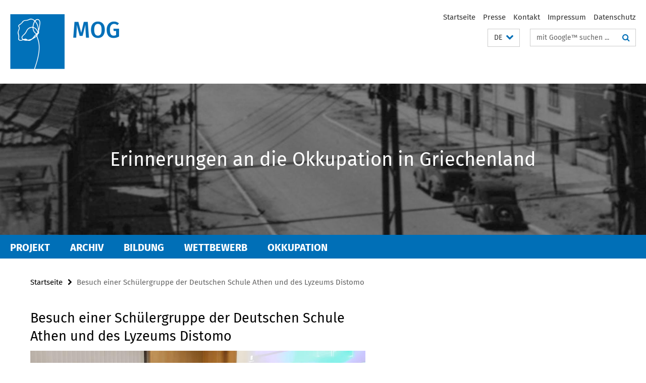

--- FILE ---
content_type: text/html; charset=utf-8
request_url: https://www.occupation-memories.org/de/aktuelles/Besuch-einer-Schuelergruppe-der-Deutschen-Schule-Athen-und-des-Lyzeum-Distomo.html
body_size: 5157
content:
<!DOCTYPE html><!-- rendered 2026-02-01 03:21:37 (UTC) --><html class="ltr" lang="de"><head><title>Besuch einer Schülergruppe der Deutschen Schule Athen und des Lyzeums Distomo • Erinnerungen an die Okkupation in Griechenland</title><!-- BEGIN Fragment default/26011920/views/head_meta/104788314/1577802348?045200:1823 -->
<meta charset="utf-8" /><meta content="IE=edge" http-equiv="X-UA-Compatible" /><meta content="width=device-width, initial-scale=1.0" name="viewport" /><meta content="authenticity_token" name="csrf-param" />
<meta content="cPouMGfD4N8TeLXtN355tNlnnIsNy9hwJS34dCO5ZuU=" name="csrf-token" /><meta content="Besuch einer Schülergruppe der Deutschen Schule Athen und des Lyzeums Distomo" property="og:title" /><meta content="website" property="og:type" /><meta content="https://www.occupation-memories.org/de/aktuelles/Besuch-einer-Schuelergruppe-der-Deutschen-Schule-Athen-und-des-Lyzeum-Distomo.html" property="og:url" /><meta content="https://www.occupation-memories.org/pictures/20191212_162739.jpg?width=250" property="og:image" /><meta content="index,follow" name="robots" /><meta content="2019-12-18" name="dc.date" /><meta content="Besuch einer Schülergruppe der Deutschen Schule Athen und des Lyzeums Distomo" name="dc.name" /><meta content="DE-BE" name="geo.region" /><meta content="Berlin" name="geo.placename" /><meta content="52.448131;13.286102" name="geo.position" /><link href="https://www.occupation-memories.org/de/aktuelles/Besuch-einer-Schuelergruppe-der-Deutschen-Schule-Athen-und-des-Lyzeum-Distomo.html" rel="canonical" /><!-- BEGIN Fragment default/26011920/views/favicon/63347081/1720172046?094714:72019 -->
<link href="/favicon.ico" rel="shortcut icon" /><!-- END Fragment default/26011920/views/favicon/63347081/1720172046?094714:72019 -->
<!-- BEGIN Fragment default/26011920/head/rss/false/63329747/1682660451?082913:22003 -->
<!-- END Fragment default/26011920/head/rss/false/63329747/1682660451?082913:22003 -->
<!-- END Fragment default/26011920/views/head_meta/104788314/1577802348?045200:1823 -->
<!-- BEGIN Fragment default/26011920/head/assets/63347081/1720172046/?213311:86400 -->
<link href="/assets/default2/occupation-memories_application-part-1-29c42022d2.css" media="all" rel="stylesheet" type="text/css" /><link href="/assets/default2/occupation-memories_application-part-2-d03755ac7b.css" media="all" rel="stylesheet" type="text/css" /><script src="/assets/default2/application-781670a880dd5cd1754f30fcf22929cb.js" type="text/javascript"></script><!--[if lt IE 9]><script src="/assets/default2/html5shiv-d11feba7bd03bd542f45c2943ca21fed.js" type="text/javascript"></script><script src="/assets/default2/respond.min-31225ade11a162d40577719d9a33d3ee.js" type="text/javascript"></script><![endif]--><meta content="Rails Connector for Infopark CMS Fiona by Infopark AG (www.infopark.de); Version 6.8.2.36.82613853" name="generator" /><!-- END Fragment default/26011920/head/assets/63347081/1720172046/?213311:86400 -->
</head><body class="site-occupation-memories layout-size-L"><div class="debug page" data-current-path="/de/aktuelles/Besuch-einer-Schuelergruppe-der-Deutschen-Schule-Athen-und-des-Lyzeum-Distomo/"><a class="sr-only" href="#content">Springe direkt zu Inhalt </a><div class="horizontal-bg-container-header nocontent"><div class="container container-header"><header><!-- BEGIN Fragment default/26011920/header-part-1/63329747/1682660451/?110856:46800 -->
<a accesskey="O" id="seitenanfang"></a><div class="nada-identity-wrapper has-logo"><a class="nada-identity-logo-link" href="/de/index.html" title="Zur Startseite von: Erinnerungen an die Okkupation in Griechenland"><img alt="MOG-Web-Logo-RGB" class="nada-identity-logo" src="/_inhaltselemente-rd/MOG-Web-Logo-RGB.png?width=500" /></a><a accesskey="H" class="nada-identity-text-link" href="/de/index.html" title="Zur Startseite von: Erinnerungen an die Okkupation in Griechenland"><span class="nada-identity-text">MOG</span></a></div><h1 class="hide">Erinnerungen an die Okkupation in Griechenland</h1><hr class="hide" /><h2 class="sr-only">Service-Navigation</h2><ul class="top-nav no-print"><li><a href="/de/index.html" rel="index" title="Zur Startseite von: Erinnerungen an die Okkupation in Griechenland">Startseite</a></li><li><a href="/de/press/index.html" title="Material für die Presse zur Preisverleihung &quot;Challenge History - Remember Hellas&quot; am 25.11.2022 in der Topographie des Terrors">Presse</a></li><li><a href="/de/contact/index.html" title="">Kontakt</a></li><li><a href="/de/imprint/index.html" title="Impressum gemäß § 5 TMG/ § 55 RStV">Impressum</a></li><li><a href="/de/imprint/datenschutzhinweise/index.html" title="Hinweise zum Datenschutz">Datenschutz</a></li></ul><!-- END Fragment default/26011920/header-part-1/63329747/1682660451/?110856:46800 -->
<a class="services-menu-icon no-print"><div class="icon-close icon-cds icon-cds-wrong" style="display: none;"></div><div class="icon-menu"><div class="dot"></div><div class="dot"></div><div class="dot"></div></div></a><div class="services-search-icon no-print"><div class="icon-close icon-cds icon-cds-wrong" style="display: none;"></div><div class="icon-search fa fa-search"></div></div><div class="services no-print"><!-- BEGIN Fragment default/26011920/header/languages/63329747/1682660451/?045742:4027 -->
<div class="services-language dropdown"><div aria-haspopup="listbox" aria-label="Sprache auswählen" class="services-dropdown-button btn btn-default" id="lang" role="button"><span aria-label="Deutsch">DE</span><div class="services-dropdown-button-icon"><div class="fa fa-chevron-down services-dropdown-button-icon-open"></div><div class="fa fa-chevron-up services-dropdown-button-icon-close"></div></div></div><ul class="dropdown-menu dropdown-menu-right" role="listbox" tabindex="-1"><li aria-disabled="true" aria-selected="true" class="disabled" role="option"><a href="#" lang="de" title="Diese Seite ist die Deutschsprachige Version">DE: Deutsch</a></li><li role="option"><a class="fub-language-version" data-locale="el" href="#" hreflang="el" lang="el" title="Ελληνικά">EL: Ελληνικά</a></li><li role="option"><a class="fub-language-version" data-locale="en" href="#" hreflang="en" lang="en" title="English version">EN: English</a></li></ul></div><!-- END Fragment default/26011920/header/languages/63329747/1682660451/?045742:4027 -->
<!-- BEGIN Fragment default/26011920/header-part-2/63329747/1682660451/?220856:86400 -->
<div class="services-search"><form action="/de/_search/index.html" class="fub-google-search-form" id="search-form" method="get" role="search"><input name="ie" type="hidden" value="UTF-8" /><label class="search-label" for="search-input">Suchbegriffe</label><input autocomplete="off" class="search-input" id="search-input" name="q" placeholder="mit Google™ suchen ..." title="Suchbegriff bitte hier eingeben" type="text" /><button class="search-button" id="search_button" title="mit Google™ suchen ..." type="submit"><i class="fa fa-search"></i></button></form></div><!-- END Fragment default/26011920/header-part-2/63329747/1682660451/?220856:86400 -->
</div></header></div></div><!-- BEGIN Fragment default/26011920/header-default-image/63329747/1682660451/?173156:68400 -->
<div class="horizontal-bg-container-header-non-cd"><div class="container container-header-non-cd" style="background-image: url('/_inhaltselemente-rd/bildstreifen-rd-test.jpg');"><a href="/de/index.html" title="Zur Startseite von: Erinnerungen an die Okkupation in Griechenland"><h1>Erinnerungen an die Okkupation in Griechenland</h1></a></div></div><!-- END Fragment default/26011920/header-default-image/63329747/1682660451/?173156:68400 -->
<!-- BEGIN Fragment default/26011920/navbar-wrapper-ajax/0/63329747/1682660451/?052138:3600 -->
<div class="navbar-wrapper cms-box-ajax-content" data-ajax-url="/de/index.html?comp=navbar&amp;irq=1&amp;pm=0"><nav class="main-nav-container no-print" style=""><div class="container main-nav-container-inner"><div class="main-nav-scroll-buttons" style="display:none"><div id="main-nav-btn-scroll-left" role="button"><div class="fa fa-angle-left"></div></div><div id="main-nav-btn-scroll-right" role="button"><div class="fa fa-angle-right"></div></div></div><div class="main-nav-toggle"><span class="main-nav-toggle-text">Menü</span><span class="main-nav-toggle-icon"><span class="line"></span><span class="line"></span><span class="line"></span></span></div><ul class="main-nav level-1" id="fub-main-nav"><li class="main-nav-item level-1 has-children" data-index="0" data-menu-item-path="#" data-menu-shortened="0"><a class="main-nav-item-link level-1" href="#" title="loading...">Projekt</a><div class="icon-has-children"><div class="fa fa-angle-right"></div><div class="fa fa-angle-down"></div><div class="fa fa-angle-up"></div></div><div class="container main-nav-parent level-2" style="display:none"><p style="margin: 20px;">loading... </p></div></li><li class="main-nav-item level-1 has-children" data-index="1" data-menu-item-path="#" data-menu-shortened="0"><a class="main-nav-item-link level-1" href="#" title="loading...">Archiv</a><div class="icon-has-children"><div class="fa fa-angle-right"></div><div class="fa fa-angle-down"></div><div class="fa fa-angle-up"></div></div><div class="container main-nav-parent level-2" style="display:none"><p style="margin: 20px;">loading... </p></div></li><li class="main-nav-item level-1 has-children" data-index="2" data-menu-item-path="#" data-menu-shortened="0"><a class="main-nav-item-link level-1" href="#" title="loading...">Bildung</a><div class="icon-has-children"><div class="fa fa-angle-right"></div><div class="fa fa-angle-down"></div><div class="fa fa-angle-up"></div></div><div class="container main-nav-parent level-2" style="display:none"><p style="margin: 20px;">loading... </p></div></li><li class="main-nav-item level-1 has-children" data-index="3" data-menu-item-path="#" data-menu-shortened="0"><a class="main-nav-item-link level-1" href="#" title="loading...">Wettbewerb</a><div class="icon-has-children"><div class="fa fa-angle-right"></div><div class="fa fa-angle-down"></div><div class="fa fa-angle-up"></div></div><div class="container main-nav-parent level-2" style="display:none"><p style="margin: 20px;">loading... </p></div></li><li class="main-nav-item level-1 has-children" data-index="4" data-menu-item-path="#" data-menu-shortened="0"><a class="main-nav-item-link level-1" href="#" title="loading...">Okkupation</a><div class="icon-has-children"><div class="fa fa-angle-right"></div><div class="fa fa-angle-down"></div><div class="fa fa-angle-up"></div></div><div class="container main-nav-parent level-2" style="display:none"><p style="margin: 20px;">loading... </p></div></li></ul></div><div class="main-nav-flyout-global"><div class="container"></div><button id="main-nav-btn-flyout-close" type="button"><div id="main-nav-btn-flyout-close-container"><i class="fa fa-angle-up"></i></div></button></div></nav></div><script type="text/javascript">$(document).ready(function () { Luise.Navigation.init(); });</script><!-- END Fragment default/26011920/navbar-wrapper-ajax/0/63329747/1682660451/?052138:3600 -->
<div class="content-wrapper main horizontal-bg-container-main"><div class="container breadcrumbs-container nocontent"><div class="row"><div class="col-xs-12"><div class="box breadcrumbs no-print"><p class="hide">Pfadnavigation</p><ul class="fu-breadcrumb"><li><a href="/de/index.html">Startseite</a><i class="fa fa-chevron-right"></i></li><li class="active">Besuch einer Schülergruppe der Deutschen Schule Athen und des Lyzeums Distomo</li></ul></div></div></div></div><div class="container"><div class="row"><main class="col-m-7 print-full-width"><!--skiplink anchor: content--><div class="fub-content fub-fu_news_dok"><a id="content"></a><div class="box box-news-doc"><h1 class="box-news-doc-headline">Besuch einer Schülergruppe der Deutschen Schule Athen und des Lyzeums Distomo</h1><!-- BEGIN Fragment default/26011920/content_media/104788314/1577802348/104788314/1577802348/?043138:601 -->
<div class="icaption-container-s3"><figure class="icaption-s3" data-debug-style="5"><div class="icaption-image"><a href="/pictures/20191212_162739.jpg?html=1&amp;locale=de&amp;ref=104788314" rel="nofollow" title="Bild vergrößern"><picture data-colspan="7" data-image-max-width="" data-image-size="L"><source data-screen-size='xl' srcset='/pictures/20191212_162739.jpg?width=1000 1x, /pictures/20191212_162739.jpg?width=2000 2x, /pictures/20191212_162739.jpg?width=3000 3x' media='(min-width: 1200px)' ><source data-screen-size='l' srcset='/pictures/20191212_162739.jpg?width=700 1x, /pictures/20191212_162739.jpg?width=2000 2x, /pictures/20191212_162739.jpg?width=3000 3x' media='(min-width: 990px)' ><source data-screen-size='m' srcset='/pictures/20191212_162739.jpg?width=700 1x, /pictures/20191212_162739.jpg?width=2000 2x, /pictures/20191212_162739.jpg?width=3000 3x' media='(min-width: 768px)' ><source data-screen-size='s' srcset='/pictures/20191212_162739.jpg?width=1000 1x, /pictures/20191212_162739.jpg?width=2000 2x, /pictures/20191212_162739.jpg?width=3000 3x' media='(min-width: 520px)' ><source data-screen-size='xs' srcset='/pictures/20191212_162739.jpg?width=500 1x, /pictures/20191212_162739.jpg?width=1000 2x, /pictures/20191212_162739.jpg?width=2000 3x' ><img alt="Gespräch mit dem Staatsminister für Europa, Michael Roth" class="figure-img" data-image-obj-id="104860265" src="/pictures/20191212_162739.jpg?width=1000" style="width:100%;" /></picture></a></div><figcaption><p class="mark-6 icaption-caption" id="caption_104860265"><span aria-label="Bild: "></span><span class="icaption-caption-title">Gespräch mit dem Staatsminister für Europa, Michael Roth</span></p></figcaption></figure><figure class="icaption-s3" data-debug-style="5"><div class="icaption-image"><a href="/pictures/20191212_154307.jpg?html=1&amp;locale=de&amp;ref=104788314" rel="nofollow" title="Bild vergrößern"><picture data-colspan="7" data-image-max-width="" data-image-size="L"><source data-screen-size='xl' srcset='/pictures/20191212_154307.jpg?width=1000 1x, /pictures/20191212_154307.jpg?width=2000 2x, /pictures/20191212_154307.jpg?width=3000 3x' media='(min-width: 1200px)' ><source data-screen-size='l' srcset='/pictures/20191212_154307.jpg?width=700 1x, /pictures/20191212_154307.jpg?width=2000 2x, /pictures/20191212_154307.jpg?width=3000 3x' media='(min-width: 990px)' ><source data-screen-size='m' srcset='/pictures/20191212_154307.jpg?width=700 1x, /pictures/20191212_154307.jpg?width=2000 2x, /pictures/20191212_154307.jpg?width=3000 3x' media='(min-width: 768px)' ><source data-screen-size='s' srcset='/pictures/20191212_154307.jpg?width=1000 1x, /pictures/20191212_154307.jpg?width=2000 2x, /pictures/20191212_154307.jpg?width=3000 3x' media='(min-width: 520px)' ><source data-screen-size='xs' srcset='/pictures/20191212_154307.jpg?width=500 1x, /pictures/20191212_154307.jpg?width=1000 2x, /pictures/20191212_154307.jpg?width=2000 3x' ><img alt="Präsentation des Schulprojekts im Auswärtigen Amt" class="figure-img" data-image-obj-id="104860278" src="/pictures/20191212_154307.jpg?width=1000" style="width:100%;" /></picture></a></div><figcaption><p class="mark-6 icaption-caption" id="caption_104860278"><span aria-label="Bild: "></span><span class="icaption-caption-title">Präsentation des Schulprojekts im Auswärtigen Amt</span></p></figcaption></figure><figure class="icaption-s3" data-debug-style="5"><div class="icaption-image"><a href="/pictures/IMG-20191218-WA0006_1576679524507.jpg?html=1&amp;locale=de&amp;ref=104788314" rel="nofollow" title="Bild vergrößern"><picture data-colspan="7" data-image-max-width="" data-image-size="L"><source data-screen-size='xl' srcset='/pictures/IMG-20191218-WA0006_1576679524507.jpg?width=1000 1x, /pictures/IMG-20191218-WA0006_1576679524507.jpg?width=2000 2x, /pictures/IMG-20191218-WA0006_1576679524507.jpg?width=3000 3x' media='(min-width: 1200px)' ><source data-screen-size='l' srcset='/pictures/IMG-20191218-WA0006_1576679524507.jpg?width=700 1x, /pictures/IMG-20191218-WA0006_1576679524507.jpg?width=2000 2x, /pictures/IMG-20191218-WA0006_1576679524507.jpg?width=3000 3x' media='(min-width: 990px)' ><source data-screen-size='m' srcset='/pictures/IMG-20191218-WA0006_1576679524507.jpg?width=700 1x, /pictures/IMG-20191218-WA0006_1576679524507.jpg?width=2000 2x, /pictures/IMG-20191218-WA0006_1576679524507.jpg?width=3000 3x' media='(min-width: 768px)' ><source data-screen-size='s' srcset='/pictures/IMG-20191218-WA0006_1576679524507.jpg?width=1000 1x, /pictures/IMG-20191218-WA0006_1576679524507.jpg?width=2000 2x, /pictures/IMG-20191218-WA0006_1576679524507.jpg?width=3000 3x' media='(min-width: 520px)' ><source data-screen-size='xs' srcset='/pictures/IMG-20191218-WA0006_1576679524507.jpg?width=500 1x, /pictures/IMG-20191218-WA0006_1576679524507.jpg?width=1000 2x, /pictures/IMG-20191218-WA0006_1576679524507.jpg?width=2000 3x' ><img alt="Gespräch mit dem griechischen Botschafter Theodoros Daskarolis" class="figure-img" data-image-obj-id="104788435" src="/pictures/IMG-20191218-WA0006_1576679524507.jpg?width=1000" style="width:100%;" /></picture></a></div><figcaption><p class="mark-6 icaption-caption" id="caption_104788435"><span aria-label="Bild: "></span><span class="icaption-caption-title">Gespräch mit dem griechischen Botschafter Theodoros Daskarolis</span></p></figcaption></figure><figure class="icaption-s3" data-debug-style="5"><div class="icaption-image"><a href="/pictures/IMG-20191218-WA0004_1576679523309.jpg?html=1&amp;locale=de&amp;ref=104788314" rel="nofollow" title="Bild vergrößern"><picture data-colspan="7" data-image-max-width="" data-image-size="L"><source data-screen-size='xl' srcset='/pictures/IMG-20191218-WA0004_1576679523309.jpg?width=1000 1x, /pictures/IMG-20191218-WA0004_1576679523309.jpg?width=2000 2x, /pictures/IMG-20191218-WA0004_1576679523309.jpg?width=3000 3x' media='(min-width: 1200px)' ><source data-screen-size='l' srcset='/pictures/IMG-20191218-WA0004_1576679523309.jpg?width=700 1x, /pictures/IMG-20191218-WA0004_1576679523309.jpg?width=2000 2x, /pictures/IMG-20191218-WA0004_1576679523309.jpg?width=3000 3x' media='(min-width: 990px)' ><source data-screen-size='m' srcset='/pictures/IMG-20191218-WA0004_1576679523309.jpg?width=700 1x, /pictures/IMG-20191218-WA0004_1576679523309.jpg?width=2000 2x, /pictures/IMG-20191218-WA0004_1576679523309.jpg?width=3000 3x' media='(min-width: 768px)' ><source data-screen-size='s' srcset='/pictures/IMG-20191218-WA0004_1576679523309.jpg?width=1000 1x, /pictures/IMG-20191218-WA0004_1576679523309.jpg?width=2000 2x, /pictures/IMG-20191218-WA0004_1576679523309.jpg?width=3000 3x' media='(min-width: 520px)' ><source data-screen-size='xs' srcset='/pictures/IMG-20191218-WA0004_1576679523309.jpg?width=500 1x, /pictures/IMG-20191218-WA0004_1576679523309.jpg?width=1000 2x, /pictures/IMG-20191218-WA0004_1576679523309.jpg?width=2000 3x' ><img alt="Workshop an der Freien Universität Berlin" class="figure-img" data-image-obj-id="104788421" src="/pictures/IMG-20191218-WA0004_1576679523309.jpg?width=1000" style="width:100%;" /></picture></a></div><figcaption><p class="mark-6 icaption-caption" id="caption_104788421"><span aria-label="Bild: "></span><span class="icaption-caption-title">Workshop an der Freien Universität Berlin</span></p></figcaption></figure></div><!-- END Fragment default/26011920/content_media/104788314/1577802348/104788314/1577802348/?043138:601 -->
<div class="editor-content box-news-doc-abstract"><p>Vom 12. bis zum 19. Dezember besuchte eine Schülergruppe der Deutschen Schule Athen und des Lyzeums Distomo Berlin.</p></div><p class="box-news-doc-date">News vom 18.12.2019</p><div class="editor-content "><p>Auf dem Programm stand ein Besuch im Auswärtigen Amt, wo die Jugendlichen die Gelegenheit zu einem Gespräch mit dem Staatsminister für Europa, Michael Roth hatten. Außerdem besuchten sie u.a. die Freie Universität Berlin, die Gedenkstätte Ravensbrück, die Topographie des Terrors und die Griechische Botschaft in Berlin. Der Besuch in Berlin fand auch anlässlich des vom Auswärtigen Amt geförderten Wettbewerbs an Deutschen Auslandsschulen "Erinnern für die Gegenwart" statt, an dem die Deutsche Schule Athen mit dem Projekt "DSA erinnert - Schule unter dem Hakenkreuz" teilnimmt. Darin setzt sich die DSA mit der eigenen Schulgeschichte während der NS-Zeit auseinander. Bei einem ganztägigen Workshop an der FU Berlin konnten die Jugendlichen in Kooperation mit dem Projekt "Erinnerungen an die Okkupation in Griechenland" Basiskompetenzen im Bereich Interviewführung, Filmbearbeitung und Websitegestaltung erlernen.</p></div></div><noscript><div class="warning_box"><em class="mark-4">Für eine optimale Darstellung dieser Seite aktivieren Sie bitte JavaScript.</em></div></noscript></div></main><!-- BEGIN Fragment default/26011920/sidebar_subtree/63329747/1682660451/?045139:1801 -->
<!-- END Fragment default/26011920/sidebar_subtree/63329747/1682660451/?045139:1801 -->
</div></div></div><!-- BEGIN Fragment default/26011920/footer/banners/63329747/1682660451/?052138:3600 -->
<!-- END Fragment default/26011920/footer/banners/63329747/1682660451/?052138:3600 -->
<div class="horizontal-bg-container-footer no-print nocontent"><footer><div class="container container-footer-non-cd"><div class="row"><!-- BEGIN Fragment default/26011920/footer/col-2/63329747/1682660451/?052138:3600 -->
<div class="col-m-6 col-l-3"><div class="box"><h3 class="footer-section-headline">Service-Navigation</h3><ul class="footer-section-list fa-ul"><li><a href="/de/index.html" rel="index" title="Zur Startseite von: Erinnerungen an die Okkupation in Griechenland"><i class="fa fa-li fa-chevron-right"></i>Startseite</a></li><li><a href="/de/press/index.html" title="Material für die Presse zur Preisverleihung &quot;Challenge History - Remember Hellas&quot; am 25.11.2022 in der Topographie des Terrors"><i class="fa fa-li fa-chevron-right"></i>Presse</a></li><li><a href="/de/contact/index.html" title=""><i class="fa fa-li fa-chevron-right"></i>Kontakt</a></li><li><a href="/de/imprint/index.html" title="Impressum gemäß § 5 TMG/ § 55 RStV"><i class="fa fa-li fa-chevron-right"></i>Impressum</a></li><li><a href="/de/imprint/datenschutzhinweise/index.html" title="Hinweise zum Datenschutz"><i class="fa fa-li fa-chevron-right"></i>Datenschutz</a></li></ul></div></div><!-- END Fragment default/26011920/footer/col-2/63329747/1682660451/?052138:3600 -->
<!-- BEGIN Fragment default/26011920/footer/col-3/63329747/1682660451/?052138:3600 -->
<div class="col-m-6 col-l-3"><div class="box"><h3 class="footer-section-headline">Soziale Medien</h3><ul class="footer-section-list footer-section-list-social fa-ul"><li><a href="https://www.facebook.com/Online-%CE%91%CF%81%CF%87%CE%B5%CE%AF%CE%BF-%CE%9C%CE%B1%CF%81%CF%84%CF%85%CF%81%CE%B9%CF%8E%CE%BD-%CE%9C%CE%BD%CE%AE%CE%BC%CE%B5%CF%82-%CE%B1%CF%80%CF%8C-%CF%84%CE%B7%CE%BD-%CE%9A%CE%B1%CF%84%CE%BF%CF%87%CE%AE-%CF%83%CF%84%CE%B7%CE%BD-%CE%95%CE%BB%CE%BB%CE%AC%CE%B4%CE%B1-1814731458797967/" rel="external" target="_blank" title=""><i class="fa fa-li fa-facebook-square"></i>Facebook</a></li></ul></div></div><!-- END Fragment default/26011920/footer/col-3/63329747/1682660451/?052138:3600 -->
<div class="clearfix visible-m"></div><div class="col-m-6 col-l-3"><div class="box"><h3 class="footer-section-headline">Diese Seite</h3><ul class="footer-section-list fa-ul"><li><a href="#" onclick="javascript:self.print();return false;" rel="alternate" role="button" title="Diese Seite drucken"><i class="fa fa-li fa-chevron-right"></i>Drucken</a></li><!-- BEGIN Fragment default/26011920/footer/col-4.rss/63329747/1682660451/?052138:3600 -->
<!-- END Fragment default/26011920/footer/col-4.rss/63329747/1682660451/?052138:3600 -->
<li><a href="/de/contact/index.html"><i class="fa fa-li fa-chevron-right"></i>Feedback</a></li><!-- BEGIN Fragment default/26011920/footer/col-4.languages/63329747/1682660451/?052138:3600 -->
<li><a class="fub-language-version" data-locale="de" href="/de/index.html?irq=0&amp;next=el" hreflang="el" lang="el" title="Ελληνικά"><i class="fa fa-li fa-chevron-right"></i>Ελληνικά</a></li><li><a class="fub-language-version" data-locale="de" href="/de/index.html?irq=0&amp;next=en" hreflang="en" lang="en" title="English version"><i class="fa fa-li fa-chevron-right"></i>English</a></li><!-- END Fragment default/26011920/footer/col-4.languages/63329747/1682660451/?052138:3600 -->
</ul></div></div></div></div></footer></div><script src="/assets/default2/henry-55a2f6b1df7f8729fca2d550689240e9.js" type="text/javascript"></script></div></body></html>

--- FILE ---
content_type: text/html; charset=utf-8
request_url: https://www.occupation-memories.org/de/index.html?comp=navbar&irq=1&pm=0
body_size: 1197
content:
<!-- BEGIN Fragment default/26011920/navbar-wrapper/63329747/1682660451/?045140:1800 -->
<!-- BEGIN Fragment default/26011920/navbar/a8851e4bb6d5da5c2e9e26240e900e7c55b3a896/?042140:86400 -->
<nav class="main-nav-container no-print nocontent" style="display: none;"><div class="container main-nav-container-inner"><div class="main-nav-scroll-buttons" style="display:none"><div id="main-nav-btn-scroll-left" role="button"><div class="fa fa-angle-left"></div></div><div id="main-nav-btn-scroll-right" role="button"><div class="fa fa-angle-right"></div></div></div><div class="main-nav-toggle"><span class="main-nav-toggle-text">Menü</span><span class="main-nav-toggle-icon"><span class="line"></span><span class="line"></span><span class="line"></span></span></div><ul class="main-nav level-1" id="fub-main-nav"><li class="main-nav-item level-1 has-children" data-index="0" data-menu-item-path="/de/project" data-menu-shortened="0" id="main-nav-item-project"><a class="main-nav-item-link level-1" href="/de/project/index.html">Projekt</a><div class="icon-has-children"><div class="fa fa-angle-right"></div><div class="fa fa-angle-down"></div><div class="fa fa-angle-up"></div></div><div class="container main-nav-parent level-2" style="display:none"><a class="main-nav-item-link level-1" href="/de/project/index.html"><span>Zur Übersichtsseite Projekt</span></a></div><ul class="main-nav level-2"><li class="main-nav-item level-2 " data-menu-item-path="/de/project/description"><a class="main-nav-item-link level-2" href="/de/project/description/index.html">Projektbeschreibung</a></li><li class="main-nav-item level-2 " data-menu-item-path="/de/project/announcements"><a class="main-nav-item-link level-2" href="/de/project/announcements/index.html">Ankündigungen</a></li><li class="main-nav-item level-2 " data-menu-item-path="/de/project/team"><a class="main-nav-item-link level-2" href="/de/project/team/index.html">Team</a></li><li class="main-nav-item level-2 " data-menu-item-path="/de/project/funding"><a class="main-nav-item-link level-2" href="/de/project/funding/index.html">Förderung</a></li><li class="main-nav-item level-2 " data-menu-item-path="/de/project/cooperation"><a class="main-nav-item-link level-2" href="/de/project/cooperation/index.html">Kooperationspartner</a></li><li class="main-nav-item level-2 " data-menu-item-path="/de/project/events"><a class="main-nav-item-link level-2" href="/de/project/events/index.html">Veranstaltungen</a></li><li class="main-nav-item level-2 " data-menu-item-path="/de/project/publications"><a class="main-nav-item-link level-2" href="/de/project/publications/index.html">Publikationen</a></li></ul></li><li class="main-nav-item level-1" data-index="1" data-menu-item-path="/de/archive" data-menu-shortened="0" id="main-nav-item-archive"><a class="main-nav-item-link level-1" href="/de/archive/index.html">Archiv</a></li><li class="main-nav-item level-1" data-index="2" data-menu-item-path="/de/bildung" data-menu-shortened="0" id="main-nav-item-bildung"><a class="main-nav-item-link level-1" href="/de/bildung/index.html">Bildung</a></li><li class="main-nav-item level-1" data-index="3" data-menu-item-path="/de/schuelerwettbewerb" data-menu-shortened="0" id="main-nav-item-schuelerwettbewerb"><a class="main-nav-item-link level-1" href="/de/schuelerwettbewerb/index.html">Wettbewerb</a></li><li class="main-nav-item level-1" data-index="4" data-menu-item-path="/de/deutsche-okkupation" data-menu-shortened="0" id="main-nav-item-deutsche-okkupation"><a class="main-nav-item-link level-1" href="/de/deutsche-okkupation/index.html">Okkupation</a></li></ul></div><div class="main-nav-flyout-global"><div class="container"></div><button id="main-nav-btn-flyout-close" type="button"><div id="main-nav-btn-flyout-close-container"><i class="fa fa-angle-up"></i></div></button></div></nav><script type="text/javascript">$(document).ready(function () { Luise.Navigation.init(); });</script><!-- END Fragment default/26011920/navbar/a8851e4bb6d5da5c2e9e26240e900e7c55b3a896/?042140:86400 -->
<!-- END Fragment default/26011920/navbar-wrapper/63329747/1682660451/?045140:1800 -->
